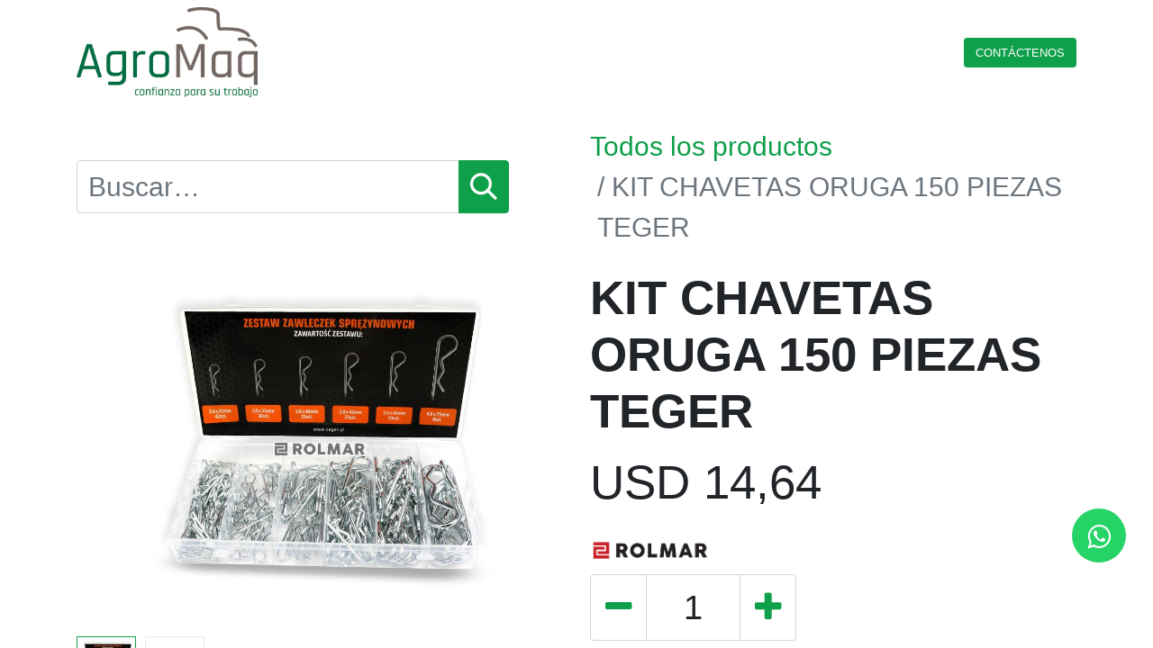

--- FILE ---
content_type: text/html; charset=utf-8
request_url: https://www.agromaq.com.uy/shop/038107-kit-chavetas-oruga-150-piezas-teger-40340
body_size: 11724
content:

        

    
<!DOCTYPE html>
        
        
<html lang="es-UY" data-website-id="1" data-main-object="product.template(40340,)" data-add2cart-redirect="2">
    <head>
        <meta charset="utf-8"/>
        <meta http-equiv="X-UA-Compatible" content="IE=edge,chrome=1"/>
        <meta name="viewport" content="width=device-width, initial-scale=1"/>
        <meta name="generator" content="Odoo"/>
            
        <meta property="og:type" content="website"/>
        <meta property="og:title" content="KIT CHAVETAS ORUGA 150 PIEZAS TEGER"/>
        <meta property="og:site_name" content="AGROMAQ"/>
        <meta property="og:url" content="https://www.agromaq.com.uy/shop/038107-kit-chavetas-oruga-150-piezas-teger-40340"/>
        <meta property="og:image" content="https://www.agromaq.com.uy/web/image/product.template/40340/image_1024?unique=91b47c7"/>
        <meta property="og:description"/>
            
        <meta name="twitter:card" content="summary_large_image"/>
        <meta name="twitter:title" content="KIT CHAVETAS ORUGA 150 PIEZAS TEGER"/>
        <meta name="twitter:image" content="https://www.agromaq.com.uy/web/image/product.template/40340/image_1024?unique=91b47c7"/>
        <meta name="twitter:description"/>
        
        <link rel="canonical" href="https://www.agromaq.com.uy/shop/038107-kit-chavetas-oruga-150-piezas-teger-40340"/>
        
        <link rel="preconnect" href="https://fonts.gstatic.com/" crossorigin=""/>
        <title> KIT CHAVETAS ORUGA 150 PIEZAS TEGER | AGROMAQ </title>
        <link type="image/x-icon" rel="shortcut icon" href="/web/image/website/1/favicon?unique=ed99ec2"/>
        <link rel="preload" href="/web/static/src/libs/fontawesome/fonts/fontawesome-webfont.woff2?v=4.7.0" as="font" crossorigin=""/>
        <link type="text/css" rel="stylesheet" href="/web/assets/190250-5980c15/1/web.assets_frontend.min.css" data-asset-bundle="web.assets_frontend" data-asset-version="5980c15"/>
        <script id="web.layout.odooscript" type="text/javascript">
            var odoo = {
                csrf_token: "a7818b7c20fc0edf3751e457851ff734ef2c3f2fo1800365746",
                debug: "",
            };
        </script>
        <script type="text/javascript">
            odoo.__session_info__ = {"is_admin": false, "is_system": false, "is_website_user": true, "user_id": false, "is_frontend": true, "profile_session": null, "profile_collectors": null, "profile_params": null, "show_effect": true, "bundle_params": {"lang": "en_US", "website_id": 1}, "translationURL": "/website/translations", "cache_hashes": {"translations": "a64e77f766acc548d11fad589138a70653c84102"}, "recaptcha_public_key": "6LehdvEUAAAAAOVgPfesjFZyiCXlePQx5oSqJ8kr", "geoip_country_code": "US", "geoip_phone_code": 1, "lang_url_code": "es_UY"};
            if (!/(^|;\s)tz=/.test(document.cookie)) {
                const userTZ = Intl.DateTimeFormat().resolvedOptions().timeZone;
                document.cookie = `tz=${userTZ}; path=/`;
            }
        </script>
        <script defer="defer" type="text/javascript" src="/web/assets/163363-055a672/1/web.assets_frontend_minimal.min.js" data-asset-bundle="web.assets_frontend_minimal" data-asset-version="055a672"></script>
        <script defer="defer" type="text/javascript" data-src="/web/assets/190251-d165700/1/web.assets_frontend_lazy.min.js" data-asset-bundle="web.assets_frontend_lazy" data-asset-version="d165700"></script>
        
        <meta name="google-site-verification" content="RVieLqMTv5b3gaofy_M8WS1qmKgqCYvnnrw9I5borYI" />
<!-- Google tag (gtag.js) -->
<script async src="https://www.googletagmanager.com/gtag/js?id=G-17EFXRT3ZS"></script>
<script>
  window.dataLayer = window.dataLayer || [];
  function gtag(){dataLayer.push(arguments);}
  gtag('js', new Date());

  gtag('config', 'G-17EFXRT3ZS');
</script>
<!-- Meta Pixel Code -->
<script>
!function(f,b,e,v,n,t,s)
{if(f.fbq)return;n=f.fbq=function(){n.callMethod?
n.callMethod.apply(n,arguments):n.queue.push(arguments)};
if(!f._fbq)f._fbq=n;n.push=n;n.loaded=!0;n.version='2.0';
n.queue=[];t=b.createElement(e);t.async=!0;
t.src=v;s=b.getElementsByTagName(e)[0];
s.parentNode.insertBefore(t,s)}(window, document,'script',
'https://connect.facebook.net/en_US/fbevents.js');
fbq('init', '2074395256412902');
fbq('track', 'PageView');
</script>
<noscript><img height="1" width="1" style="display:none"
src="https://www.facebook.com/tr?id=2074395256412902&ev=PageView&noscript=1"
/></noscript>
<!-- End Meta Pixel Code -->

<!-- Google Tag Manager -->
<script>(function(w,d,s,l,i){w[l]=w[l]||[];w[l].push({'gtm.start':
new Date().getTime(),event:'gtm.js'});var f=d.getElementsByTagName(s)[0],
j=d.createElement(s),dl=l!='dataLayer'?'&l='+l:'';j.async=true;j.src=
'https://www.googletagmanager.com/gtm.js?id='+i+dl;f.parentNode.insertBefore(j,f);
})(window,document,'script','dataLayer','GTM-WGLNNT5H');</script>
<!-- End Google Tag Manager -->
    </head>
    <body>
        <div id="wrapwrap" class="   ">
                <header id="top" data-anchor="true" data-name="Header" class="  o_header_standard">
                    
    <nav data-name="Navbar" class="navbar navbar-expand-lg navbar-light o_colored_level o_cc shadow-sm text-uppercase">
        
            <div id="top_menu_container" class="container justify-content-start justify-content-lg-between">
                
    <a href="/" class="navbar-brand logo me-4">
            
            <span role="img" aria-label="Logo of AGROMAQ" title="AGROMAQ"><img src="/web/image/website/1/logo/AGROMAQ?unique=ed99ec2" class="img img-fluid" width="95" height="40" alt="AGROMAQ" loading="lazy"/></span>
        </a>
    
                
                <div id="top_menu_collapse" class="collapse navbar-collapse order-last order-lg-0">
    <ul id="top_menu" class="nav navbar-nav o_menu_loading flex-grow-1">
        
                        
    <li class="nav-item">
        <a role="menuitem" href="/" class="nav-link ">
            <span>Inicio</span>
        </a>
    </li>
    <li class="nav-item">
        <a role="menuitem" href="/shop" class="nav-link ">
            <span>Productos</span>
        </a>
    </li>
    <li class="nav-item">
        <a role="menuitem" href="/page/product_brands" class="nav-link ">
            <span>Tienda por marcas</span>
        </a>
    </li>
    <li class="nav-item dropdown  ">
        <a data-bs-toggle="dropdown" href="#" class="nav-link dropdown-toggle ">
            <span>NOSOTROS</span>
        </a>
        <ul class="dropdown-menu" role="menu">
    <li class="">
        <a role="menuitem" href="/quienes-somos" class="dropdown-item ">
            <span>Quienes somos</span>
        </a>
    </li>
    <li class="">
        <a role="menuitem" href="/repuestos" class="dropdown-item ">
            <span>Repuestos</span>
        </a>
    </li>
    <li class="">
        <a role="menuitem" href="/servicio-tecnico" class="dropdown-item ">
            <span>Servicio técnico</span>
        </a>
    </li>
    <li class="">
        <a role="menuitem" href="/trabaja-con-nosotros" class="dropdown-item ">
            <span>Trabaja con nosotros</span>
        </a>
    </li>
        </ul>
    </li>
    <li class="nav-item">
        <a role="menuitem" href="/blog" class="nav-link ">
            <span>Blog</span>
        </a>
    </li>
        
            <li class="nav-item mx-lg-3 divider d-none"></li> 
            <li class="o_wsale_my_cart align-self-md-start  nav-item mx-lg-3">
                <a href="/shop/cart" class="nav-link">
                    <i class="fa fa-shopping-cart"></i>
                    <sup class="my_cart_quantity badge text-bg-primary" data-order-id="">0</sup>
                </a>
            </li>
        
                        
            <li class="nav-item ms-lg-auto o_no_autohide_item">
                <a href="/web/login" class="nav-link fw-bold">Identificarse</a>
            </li>
                        
        
        
                    
    </ul>

                    
                </div>
                
        <div class="oe_structure oe_structure_solo ms-lg-4">
            <section class="s_text_block o_colored_level" data-snippet="s_text_block" data-name="Text">
                <div class="container">
                    <a href="/contactus" class="_cta btn btn-fill-custom text-white" data-bs-original-title="" title="" style="border-width: 1px; border-style: solid; background-color: rgb(14, 160, 74);">Contácteno​​​​s</a>
                </div>
            </section>
        </div>
                
    <button type="button" data-bs-toggle="collapse" data-bs-target="#top_menu_collapse" class="navbar-toggler ms-auto">
        <span class="navbar-toggler-icon o_not_editable"></span>
    </button>
            </div>
        
    </nav>
    
        </header>
                <main>
                    
            <div itemscope="itemscope" itemtype="http://schema.org/Product" id="wrap" class="js_sale o_wsale_product_page ecom-zoomable zoomodoo-next" data-ecom-zoom-auto="1">
                <div class="oe_structure oe_empty oe_structure_not_nearest" id="oe_structure_website_sale_product_1" data-editor-message="DROP BUILDING BLOCKS HERE TO MAKE THEM AVAILABLE ACROSS ALL PRODUCTS"></div><section id="product_detail" class="container py-4 oe_website_sale " data-view-track="1" data-product-tracking-info="{&#34;item_id&#34;: &#34;5902287108347&#34;, &#34;item_name&#34;: &#34;[038107] KIT CHAVETAS ORUGA 150 PIEZAS TEGER&#34;, &#34;item_category&#34;: &#34;Importado&#34;, &#34;currency&#34;: &#34;UYU&#34;, &#34;price&#34;: 14.64}">
                    <div class="row align-items-center">
                        <div class="col-lg-6 d-flex align-items-center">
                            <div class="d-flex justify-content-between w-100">
		<form method="get" action="/shop">
    <div role="search" class="input-group me-sm-2 ">
        <input type="search" name="search" class="search-query form-control oe_search_box None" placeholder="Buscar…" data-display-price="True"/>
        <button type="submit" aria-label="Búsqueda" title="Búsqueda" class="btn oe_search_button btn-primary">
            <i class="oi oi-search"></i>
        </button>
    </div>
		</form>
        <div class="o_pricelist_dropdown dropdown d-none">

            <a role="button" href="#" data-bs-toggle="dropdown" class="dropdown-toggle btn btn-light">
                Crédito USD L3
            </a>
            <div class="dropdown-menu" role="menu">
                    <a role="menuitem" class="dropdown-item" href="/shop/change_pricelist/5">
                        <span class="switcher_pricelist" data-pl_id="5">Crédito USD L3</span>
                    </a>
            </div>
        </div>
                            </div>
                        </div>
                        <div class="col-lg-6 d-flex align-items-center">
                            <ol class="breadcrumb p-0 mb-2 m-lg-0">
                                <li class="breadcrumb-item o_not_editable">
                                    <a href="/shop">Todos los productos</a>
                                </li>
                                <li class="breadcrumb-item active">
                                    <span>KIT CHAVETAS ORUGA 150 PIEZAS TEGER</span>
                                </li>
                            </ol>
                        </div>
                    </div>
                    <div class="row" id="product_detail_main" data-name="Product Page" data-image_width="50_pc" data-image_layout="carousel">
                        <div class="col-lg-6 mt-lg-4 o_wsale_product_images position-relative">
        <div id="o-carousel-product" class="carousel slide position-sticky mb-3 overflow-hidden" data-bs-ride="carousel" data-bs-interval="0" data-name="Carrusel del Producto">
            <div class="o_carousel_product_outer carousel-outer position-relative flex-grow-1">
                <div class="carousel-inner h-100">
                        <div class="carousel-item h-100 active">
        <div class="d-flex align-items-center justify-content-center h-100 oe_unmovable"><img src="/web/image/product.product/40340/image_1024/%5B038107%5D%20KIT%20CHAVETAS%20ORUGA%20150%20PIEZAS%20TEGER?unique=febd104" class="img img-fluid oe_unmovable product_detail_img mh-100" alt="KIT CHAVETAS ORUGA 150 PIEZAS TEGER" loading="lazy"/></div>
                        </div>
                        <div class="carousel-item h-100">
        <div class="d-flex align-items-center justify-content-center h-100 oe_unmovable"><img src="/web/image/product.image/631/image_1024/KIT%20CHAVETAS%20ORUGA%20150%20PIEZAS%20TEGER?unique=5f34254" class="img img-fluid oe_unmovable product_detail_img mh-100" alt="KIT CHAVETAS ORUGA 150 PIEZAS TEGER" loading="lazy"/></div>
                        </div>
                </div>
                    <a class="carousel-control-prev" href="#o-carousel-product" role="button" data-bs-slide="prev">
                        
                    </a>
                    <a class="carousel-control-next" href="#o-carousel-product" role="button" data-bs-slide="next">
                        
                    </a>
            </div>
        <div class="o_carousel_product_indicators pt-2 overflow-hidden">
            <ol class="carousel-indicators  position-static pt-2 pt-lg-0 mx-auto my-0 text-start">
                <li data-bs-target="#o-carousel-product" class="align-top position-relative active" data-bs-slide-to="0">
                    <div><img src="/web/image/product.product/40340/image_128/%5B038107%5D%20KIT%20CHAVETAS%20ORUGA%20150%20PIEZAS%20TEGER?unique=febd104" class="img o_image_64_cover" alt="KIT CHAVETAS ORUGA 150 PIEZAS TEGER" loading="lazy"/></div>
                </li><li data-bs-target="#o-carousel-product" class="align-top position-relative " data-bs-slide-to="1">
                    <div><img src="/web/image/product.image/631/image_128/KIT%20CHAVETAS%20ORUGA%20150%20PIEZAS%20TEGER?unique=5f34254" class="img o_image_64_cover" alt="KIT CHAVETAS ORUGA 150 PIEZAS TEGER" loading="lazy"/></div>
                </li>
            </ol>
        </div>
            <div class="o_not_editable">
                
            </div>
        </div>
                        </div>
            <div class="modal fade" id="sh_website_ask_question_modal" tabindex="-1" role="dialog" aria-labelledby="exampleModalLabel" aria-hidden="true">
                <div class="modal-dialog modal-dialog-centered" role="document">
                    <div class="modal-content">
                        <div class="modal-header border-bottom-0">
                            <h5 class="modal-title" id="exampleModalLabel">
                                <span class="fa fa-commenting-o"></span>
                                HACER UNA PREGUNTA
                            </h5>
                            <button type="button" class="close btn" data-bs-dismiss="modal" aria-label="Cerrar">
                                <span class="fa fa-times"></span>
                            </button>
                        </div>

                        <div class="js_cls_sh_website_ask_question_msg"></div>

                        <form method="post" class="js_cls_sh_website_ask_question_form" style="display: block;">
                            <div class="modal-body">
                                <div class="sh_left_modal" style="width: 50%; float: left; padding-left: 10px;">
                                    <div class="mb-3">
                                        <label for="name" class="form-label">Nombre</label>
                                        <span class="star" style="color: red;">*</span>
                                        <input type="name" name="name" class="form-control" id="name" required="True"/>
                                    </div>
                                    <div class="mb-3">
                                        <label for="email1" class="form-label">Correo electrónico</label>
                                        <span class="star" style="color: red;">*</span>
                                        <input type="email" name="email" class="form-control" id="email1" aria-describedby="emailHelp" required="True"/>
                                    </div>

                                    <div class="mb-3">
                                        <label for="number" class="form-label">Número de teléfono</label>
                                        <input type="number" autocomplete="off" name="phone" class="form-control" id="number" inputmode="numeric"/>
                                    </div>

                                    <div class="mb-3">
                                        <label for="product-reference" class="form-label">Referencia del producto</label>
                                        <input type="text" name="default_code" class="form-control" id="reference" readonly="true"/>
                                    </div>
                                    <span class="required_note">
                                        * El nombre, el correo electrónico y la pregunta son los campos requeridos.
                                    </span>
                                </div>

                                <div class="sh_right_part" style="width: 50%; float: right; padding-left: 10px;">
                                    <div class="form-group">
                                        <label class="label" for="comment">Pregunta</label>
                                        <span class="star">*</span>
                                        <div class="control">
                                            <textarea name="comment" id="comment" title="Pregunta" class="form-control" cols="5" required="True" aria-required="true" style="height: 250px; border-radius: 0;"></textarea>
                                        </div>
                                    </div>
                                    <div class="modal-footer border-top-0 d-flex">
                                        <button type="submit" class="btn btn-success">Enviar</button>
                                    </div>
                                </div>
                            </div>
                        </form>
                    </div>
                </div>
            </div>
                        <div id="product_details" class="col-lg-6 mt-md-4">
                            <h1 itemprop="name">KIT CHAVETAS ORUGA 150 PIEZAS TEGER</h1>
                            <span itemprop="url" style="display:none;">https://www.agromaq.com.uy/shop/038107-kit-chavetas-oruga-150-piezas-teger-40340</span>
                            <span itemprop="image" style="display:none;">https://www.agromaq.com.uy/web/image/product.template/40340/image_1920?unique=91b47c7</span>
                            
                            <form action="/shop/cart/update" method="POST">
                                <input type="hidden" name="csrf_token" value="a7818b7c20fc0edf3751e457851ff734ef2c3f2fo1800365746"/>
                                <div class="js_product js_main_product mb-3">
                                    <div>
        <div itemprop="offers" itemscope="itemscope" itemtype="http://schema.org/Offer" class="product_price mt-2 mb-3 d-inline-block">
            <h3 class="css_editable_mode_hidden">
                <span class="oe_price" style="white-space: nowrap;" data-oe-type="monetary" data-oe-expression="combination_info[&#39;price&#39;]">USD <span class="oe_currency_value">14,64</span></span>
                <span itemprop="price" style="display:none;">14.64</span>
                <span itemprop="priceCurrency" style="display:none;">USD</span>
                <span style="text-decoration: line-through; white-space: nowrap;" itemprop="listPrice" class="text-danger oe_default_price ms-1 h5 d-none" data-oe-type="monetary" data-oe-expression="combination_info[&#39;list_price&#39;]">USD <span class="oe_currency_value">14,64</span></span>
            </h3>
            <h3 class="css_non_editable_mode_hidden decimal_precision" data-precision="2">
                <span>UYU <span class="oe_currency_value">1,00</span></span>
            </h3>
        </div>
        <div id="product_unavailable" class="d-none">
            <h3 class="fst-italic">Not Available For Sale</h3>
        </div>
                                    </div>
            <div class="col-6">
                <div>
                    <img alt="Logotipo" class="mb-2" style="max-width: 50%;" src="[data-uri]" loading="lazy"/>
                    
                </div>
            </div>
                                    
                                        <input type="hidden" class="product_id" name="product_id" value="40340"/>
                                        <input type="hidden" class="product_template_id" name="product_template_id" value="40340"/>
                                        <input type="hidden" class="product_category_id" name="product_category_id" value="268"/>
                                        <input type="hidden" class="product_tag_id" name="product_tag_id" value="2"/>
                                            <ul class="d-none js_add_cart_variants mb-0" data-attribute_exclusions="{&#39;exclusions: []&#39;}"></ul>
                                    
                                    <p class="css_not_available_msg alert alert-warning">Esta combinación no existe.</p>
                                    <div id="o_wsale_cta_wrapper" class="d-flex flex-wrap align-items-center">
        <div contenteditable="false" class="css_quantity input-group d-inline-flex me-2 mb-2 align-middle input-group-lg">
            <a class="btn btn-link js_add_cart_json" aria-label="Quitar uno" title="Quitar uno" href="#">
                <i class="fa fa-minus"></i>
            </a>
            <input type="text" class="form-control quantity text-center" data-min="1" name="add_qty" value="1"/>
            <a class="btn btn-link float_left js_add_cart_json" aria-label="Agregue uno" title="Agregue uno" href="#">
                <i class="fa fa-plus"></i>
            </a>
        </div>
                                        <div id="add_to_cart_wrap" class="d-inline-flex align-items-center mb-2 me-auto">
                                            <a data-animation-selector=".o_wsale_product_images" role="button" id="add_to_cart" href="#" class="btn btn-primary js_check_product a-submit flex-grow-1 btn-lg">AÑADIR AL CARRITO</a>
                                        </div>
                                        <div id="product_option_block" class="d-flex flex-wrap w-100"></div>
                                    </div>
      <div class="availability_messages o_not_editable"></div>
                                    <div id="contact_us_wrapper" class="d-none oe_structure oe_structure_solo ">
                                        <section class="s_text_block" data-snippet="s_text_block" data-name="Text">
                                            <div class="container">
                                                <a class="btn btn-primary btn_cta" href="/contactus">Contáctenos
                                                </a>
                                            </div>
                                        </section>
                                    </div>
                                </div>
                            </form>
                            <div id="product_attributes_simple">
                                <table class="table table-sm text-muted d-none">
                                </table>
                            </div>
            <button type="button" id="js_id_sh_website_prod_ask_question_btn" class="btn btn-primary btn-lg mt8 js_check_product a-submit mb-2" data-bs-toggle="modal" data-bs-target="#sh_website_ask_question_modal">
                <span class="fa fa-commenting-o"></span>
                <span class="sh_text">Tengo una pregunta?</span>
            </button>
                            <div id="o_product_terms_and_share" class="d-flex justify-content-between flex-column flex-md-row align-items-md-end mb-3">
            <p class="text-muted mb-0">
                <a href="/terms" class="text-muted"></a>
            <br/></p>
                            </div>
          <input id="wsale_user_email" type="hidden" value=""/>
                <hr/>
                <p class="text-muted">
                        <b>Código de barras: </b>
                            <span data-oe-type="char" data-oe-expression="product[field.name]">5902287108347</span>
                        <br/>
                </p>
                        </div>
                    </div>
                </section>
                
            <div class="oe_structure oe_structure_solo oe_unremovable oe_unmovable" id="oe_structure_website_sale_recommended_products">
                <section data-snippet="s_dynamic_snippet_products" class="oe_unmovable oe_unremovable s_dynamic_snippet_products o_wsale_alternative_products s_dynamic pt32 pb32 o_colored_level s_product_product_borderless_1 o_dynamic_empty" data-name="Alternative Products" style="background-image: none;" data-template-key="website_sale.dynamic_filter_template_product_product_borderless_1" data-product-category-id="all" data-number-of-elements="4" data-number-of-elements-small-devices="1" data-number-of-records="16" data-carousel-interval="5000" data-bs-original-title="" title="" data-filter-id="6">
                    <div class="container o_not_editable">
                        <div class="css_non_editable_mode_hidden">
                            <div class="missing_option_warning alert alert-info rounded-0 fade show d-none d-print-none o_default_snippet_text">
                                Su fragmento dinámico se mostrará aquí...
                                Este mensaje se muestra porque no proporcionó un filtro y una plantilla para usar.
                            </div>
                        </div>
                        <div class="dynamic_snippet_template"></div>
                    </div>
                </section>
            </div><div class="oe_structure oe_empty oe_structure_not_nearest mt16" id="oe_structure_website_sale_product_2" data-editor-message="DROP BUILDING BLOCKS HERE TO MAKE THEM AVAILABLE ACROSS ALL PRODUCTS"></div></div>
        
                </main>
                <footer id="bottom" data-anchor="true" data-name="Footer" class="o_footer o_colored_level o_cc ">
                    <div id="footer" class="oe_structure oe_structure_solo">
            
            
        <section data-snippet="s_dynamic_snippet_products" class="s_dynamic_snippet_products s_dynamic pb32 s_product_product_borderless_1 pt40 o_dynamic_empty" data-name="Productos" data-number-of-records="16" data-filter-id="1" data-template-key="website_sale.dynamic_filter_template_product_product_borderless_1" style="background-image: none;" data-product-category-id="550" data-carousel-interval="5000">
            <div class="o_not_editable container">
                <div class="css_non_editable_mode_hidden">
                    <div class="missing_option_warning alert alert-info rounded-0 fade show d-none d-print-none o_default_snippet_text">
                        Su fragmento dinámico se mostrará aquí... Este mensaje se muestra porque no proporcionó tanto un filtro como una plantilla para usar.<br/>
                    </div>
                </div>
                <div class="dynamic_snippet_template"></div>
            </div>
        </section></div>
    <div class="o_footer_copyright o_colored_level o_cc" data-name="Copyright">
                        <div class="container py-3">
                            <div class="row">
                                <div class="col-sm text-center text-sm-start text-muted">
                                    <span class="o_footer_copyright_name me-2">2023 Copyright ©&nbsp;Agromaq. Todos los derechos reservados.</span>
        
        
                                </div>
                                <div class="col-sm text-center text-sm-end o_not_editable">
        <div class="o_brand_promotion">
        Con tecnología de 
            <a target="_blank" class="badge text-bg-light" href="http://www.odoo.com?utm_source=db&amp;utm_medium=website">
                <img alt="Odoo" src="/web/static/img/odoo_logo_tiny.png" width="62" height="20" style="width: auto; height: 1em; vertical-align: baseline;" loading="lazy"/>
            </a>
        - 
                    El #1 <a target="_blank" href="http://www.odoo.com/app/ecommerce?utm_source=db&amp;utm_medium=website">Comercio electrónico de código abierto</a>
                
        </div>
                                </div>
                            </div>
                        </div>
                    </div>
                </footer>
            <a class="cy_whatsapp_web" target="_blank" href="https://api.whatsapp.com/send?phone=+59898163840">
                <i class="fa fa-whatsapp cy-icon"></i>
            </a>
            </div>
            <script id="tracking_code" async="1" src="https://www.googletagmanager.com/gtag/js?id=G-4BQD8E051L"></script>
            <script>
                window.dataLayer = window.dataLayer || [];
                function gtag(){dataLayer.push(arguments);}
                gtag('js', new Date());
                gtag('config', 'G-4BQD8E051L');
            </script>
        <!-- Google Tag Manager (noscript) -->
<noscript><iframe src="https://www.googletagmanager.com/ns.html?id=GTM-WGLNNT5H"
height="0" width="0" style="display:none;visibility:hidden"></iframe></noscript>
<!-- End Google Tag Manager (noscript) -->
        </body>
</html>
    